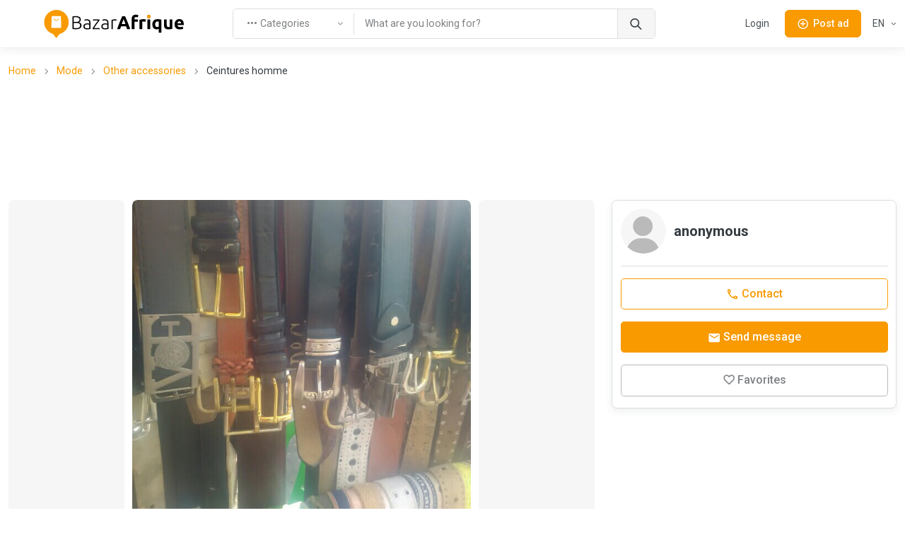

--- FILE ---
content_type: text/html; charset=utf-8
request_url: https://www.google.com/recaptcha/api2/aframe
body_size: 270
content:
<!DOCTYPE HTML><html><head><meta http-equiv="content-type" content="text/html; charset=UTF-8"></head><body><script nonce="CqhpVrWxkXHMJGHSVEO0UQ">/** Anti-fraud and anti-abuse applications only. See google.com/recaptcha */ try{var clients={'sodar':'https://pagead2.googlesyndication.com/pagead/sodar?'};window.addEventListener("message",function(a){try{if(a.source===window.parent){var b=JSON.parse(a.data);var c=clients[b['id']];if(c){var d=document.createElement('img');d.src=c+b['params']+'&rc='+(localStorage.getItem("rc::a")?sessionStorage.getItem("rc::b"):"");window.document.body.appendChild(d);sessionStorage.setItem("rc::e",parseInt(sessionStorage.getItem("rc::e")||0)+1);localStorage.setItem("rc::h",'1769138925148');}}}catch(b){}});window.parent.postMessage("_grecaptcha_ready", "*");}catch(b){}</script></body></html>

--- FILE ---
content_type: application/javascript; charset=UTF-8
request_url: https://cd.bazarafrique.com/_nuxt/7b73763.js
body_size: 3798
content:
(window.webpackJsonp=window.webpackJsonp||[]).push([[105,19,66],{518:function(M,d,t){"use strict";t.r(d);var f=function(){var s=this,r=s.$createElement,v=s._self._c||r;return v("nav",{staticClass:"mb-3 d-none d-md-block",attrs:{"aria-label":"breadcrumb"}},[v("ol",{staticClass:"breadcrumb"},s._l(s.items,function(c,l){return v("li",{key:l,staticClass:"breadcrumb-item",class:{"text-truncate w-50":l===s.items.length-1},attrs:{"aria-current":l===s.items.length-1?"page":"false"}},[c.link&&l!==s.items.length-1?v("a",{attrs:{href:c.link}},[s._v(s._s(c.title))]):[s._v(`
        `+s._s(c.title)+`
      `)]],2)}),0)])},b=[],C=t(0),$=t(149),j=C.default.extend({props:{items:{type:Array,required:!0}},methods:{getCategoryIconClass:$.a}}),R=j,p=t(5),O=Object(p.a)(R,f,b,!1,null,null,null),a=d.default=O.exports},519:function(M,d,t){"use strict";t.d(d,"a",function(){return O});var f=t(9),b=t(41),C=t(37),$=t(38),j=t(16),R=function(){function a(){Object(C.a)(this,a)}return Object($.a)(a,[{key:"getLastPendingPosts",value:function(){return j.a.get("admin/last-pending-posts")}},{key:"deletePost",value:function(r){return j.a.delete("admin/post/".concat(r))}},{key:"acceptPost",value:function(r){return j.a.put("admin/post/".concat(r,"/accept"))}}]),a}(),p=new R,O=Object(b.c)("adminPost",{state:function(){return{lastPendingPosts:[]}},getters:{},actions:{getLastPendingPosts:function(){var s=this;return new Promise(function(r,v){p.getLastPendingPosts().then(function(c){var l=c.data;s.lastPendingPosts=l,r(l)}).catch(function(c){var l=c.response;v(l.data)})})},deletePost:function(s){return new Promise(function(r,v){p.deletePost(s).then(function(){r()}).catch(function(c){var l=c.response;v(l.data)})})},acceptPost:function(s){return new Promise(function(r,v){p.acceptPost(s).then(function(){r()}).catch(function(c){var l=c.response;v(l.data)})})}}})},526:function(M,d,t){"use strict";t.r(d);var f=function(){var a=this,s=a.$createElement,r=a._self._c||s;return r("AdsBase",[r("script",{attrs:{async:"",src:"https://pagead2.googlesyndication.com/pagead/js/adsbygoogle.js?client=ca-pub-2372499842645737",crossorigin:"anonymous"}}),a._v(" "),r("ins",{staticClass:"adsbygoogle",staticStyle:{display:"block"},attrs:{"data-ad-client":"ca-pub-2372499842645737","data-ad-slot":"6280308059","data-ad-format":"auto","data-full-width-responsive":"true"}}),a._v(" "),r("script",[a._v(`
    (adsbygoogle = window.adsbygoogle || []).push({});
  `)])])},b=[],C=t(0),$=C.default.extend({}),j=$,R=t(5),p=Object(R.a)(j,f,b,!1,null,null,null),O=d.default=p.exports;installComponents(p,{AdsBase:t(509).default})},695:function(M,d,t){"use strict";t.r(d);var f=function(){var a=this,s=a.$createElement,r=a._self._c||s;return r("div",{staticClass:"card shadow-sm mb-4 user-info-card"},[r("div",{staticClass:"card-body"},[r("PostUserInfoTile",{attrs:{user:a.post.user}}),a._v(" "),r("div",{staticClass:"py-2"},[r("PostActionButtons",{attrs:{post:a.post}})],1)],1)])},b=[],C=t(0),$=C.default.extend({props:{post:{type:Object,required:!0}}}),j=$,R=t(5),p=Object(R.a)(j,f,b,!1,null,null,null),O=d.default=p.exports;installComponents(p,{PostUserInfoTile:t(532).default,PostActionButtons:t(533).default})},696:function(M,d,t){"use strict";t.r(d);var f=function(){var a=this,s=a.$createElement,r=a._self._c||s;return r("div",{staticClass:"card shadow-sm mb-4 user-info-card"},[r("div",{staticClass:"card-header"},[r("h6",{staticClass:"mb-2 mb-sm-0"},[a._v(`
      `+a._s(a.$t("post.management_title"))+`
    `)])]),a._v(" "),r("div",{staticClass:"card-body"},[r("div",{staticClass:"row g-3"},[r("div",{staticClass:"col-12"},[a.isPostDeleted?a._e():r("NuxtLink",{staticClass:"btn btn-sm btn-outline-primary d-block w-100",attrs:{to:a.localePath({name:"post-id-edit",params:{id:a.post.id}})}},[r("i",{staticClass:"ba-icon-edit"}),a._v(" "+a._s(a.$t("post.action_edit"))+`
        `)])],1),a._v(" "),r("div",{staticClass:"col-12"},[a.isPostPublished?r("NuxtLink",{staticClass:"btn btn-sm btn-outline-danger d-block w-100",attrs:{to:a.localePath({name:"account-post-id-delete",params:{id:a.post.id}})}},[r("i",{staticClass:"ba-icon-delete"}),a._v(" "+a._s(a.$t("post.action_delete"))+`
        `)]):a._e()],1)])])])},b=[],C=t(0),$=C.default.extend({props:{post:{type:Object,required:!0}},computed:{isPostPublished:function(){return this.post.status==="published"},isPostDeleted:function(){return this.post.status==="deleted"}}}),j=$,R=t(5),p=Object(R.a)(j,f,b,!1,null,null,null),O=d.default=p.exports},697:function(M,d,t){"use strict";t.r(d);var f=function(){var n=this,g=n.$createElement,i=n._self._c||g;return i("div",{staticClass:"card shadow-sm mb-4 user-info-card"},[i("div",{staticClass:"card-header"},[i("h6",{staticClass:"mb-2 mb-sm-0"},[n._v(`
      `+n._s(n.$t("post.admin_management_title"))+`
    `)])]),n._v(" "),i("div",{staticClass:"card-body"},[n.loading?i("Loading",{staticClass:"tile-loading"}):n._e(),n._v(" "),i("div",{staticClass:"row g-3"},[i("div",{staticClass:"col-12"},[i("button",{staticClass:"btn btn-sm btn-outline-danger d-block w-100",on:{click:n.onPostActionDelete}},[i("i",{staticClass:"ba-icon-delete me-2"}),n._v(" "+n._s(n.$t("dropdown.post_actions.delete_btn"))+`
        `)])]),n._v(" "),i("div",{staticClass:"col-12"},[i("button",{staticClass:"btn btn-sm btn-outline-success d-block w-100",on:{click:n.onPostActionAccept}},[i("i",{staticClass:"ba-icon-thumb-up me-2"}),n._v(" "+n._s(n.$t("dropdown.post_actions.accept_btn"))+`
        `)])])])],1)])},b=[],C=t(11),$=t(49),j=t(9),R=t(36),p=t(0),O=t(519),a=t(148),s=p.default.extend({props:{post:{type:Object,required:!0}},data:function(){return{loading:!1}},computed:{isPostPublished:function(){return this.post.status==="published"},isPostDeleted:function(){return this.post.status==="deleted"}},methods:{onPostActionDelete:function(){var g=this;return Object(C.a)(regeneratorRuntime.mark(function i(){var D,A;return regeneratorRuntime.wrap(function(e){for(;;)switch(e.prev=e.next){case 0:return D=Object(O.a)(g.$pinia),A=Object(a.a)(g.$pinia),g.loading=!0,e.prev=3,e.next=6,D.deletePost(g.post.id);case 6:return e.next=8,g.$router.push(g.localePath("admin"));case 8:e.next=13;break;case 10:e.prev=10,e.t0=e.catch(3),A.showError(g.$t("validation.request_error").toString());case 13:return e.prev=13,g.loading=!1,e.finish(13);case 16:case"end":return e.stop()}},i,null,[[3,10,13,16]])}))()},onPostActionAccept:function(){var g=this;return Object(C.a)(regeneratorRuntime.mark(function i(){var D,A;return regeneratorRuntime.wrap(function(e){for(;;)switch(e.prev=e.next){case 0:return D=Object(O.a)(g.$pinia),A=Object(a.a)(g.$pinia),g.loading=!0,e.prev=3,e.next=6,D.acceptPost(g.post.id);case 6:return e.next=8,g.$router.push(g.localePath("admin"));case 8:e.next=13;break;case 10:e.prev=10,e.t0=e.catch(3),A.showError(g.$t("validation.request_error").toString());case 13:return e.prev=13,g.loading=!1,e.finish(13);case 16:case"end":return e.stop()}},i,null,[[3,10,13,16]])}))()}}}),r=s,v=t(5),c=Object(v.a)(r,f,b,!1,null,null,null),l=d.default=c.exports;installComponents(c,{Loading:t(505).default})},703:function(M,d,t){"use strict";t.d(d,"a",function(){return s});var f=t(37),b=t(38),C=t(9),$=t.n(C),j=t(36),R=t.n(j),p=t(40),O=t.n(p),a=t(100),s=function(){function r(){Object(f.a)(this,r)}return Object(b.a)(r,null,[{key:"buildPost",value:function(c,l){if(!l)return[];var n=Object(a.a)(c.$pinia),g=n.getCategoryByCode(l.category.parentCode),i=n.getCategoryByCode(l.category.code);return[{title:c.$t("breadcrumb.home").toString(),link:c.localePath("index")},{title:g.translation.name||"",link:c.localePath({name:"category",params:{category:g.translation.slug||""}})},{title:i.translation.name||"",link:c.localePath({name:"category",params:{category:i.translation.slug||""}})},{title:l.title,link:null}]}},{key:"buildSearch",value:function(c,l){if(!l||!l.category&&!l.subCategory)return[];var n=[];return n.push({title:c.$t("breadcrumb.home").toString(),link:c.localePath("index")}),l.subCategory?(n.push({title:l.category.translation.name||"",link:c.localePath({name:"category",params:{category:l.category.translation.slug||""}})}),n.push({title:l.subCategory.translation.name||"",link:null})):n.push({title:l.category.translation.name||"",link:null}),n}}]),r}()},708:function(M,d,t){"use strict";t.d(d,"a",function(){return i}),t.d(d,"b",function(){return A});var f=t(11),b=t(49),C=t(21),$=t(18),j=t(75);function R(e){var o=(e==null?void 0:e.split("-"))||null;return o&&o.length>0?o[0]:null}var p=t(255),O=t(100),a=t(50),s=t(58);function r(e){return v.apply(this,arguments)}function v(){return v=Object(f.a)(regeneratorRuntime.mark(function e(o){var h,P,y;return regeneratorRuntime.wrap(function(m){for(;;)switch(m.prev=m.next){case 0:if(h=R(o.params.post_slug),h){m.next=4;break}return o.error({statusCode:404,message:"post id not found"}),m.abrupt("return",null);case 4:if(P=Object(p.a)(o.$pinia),y=P.currentPost,!(!y||y.id!==h)){m.next=17;break}return m.prev=7,m.next=10,P.getPost(h);case 10:y=m.sent,m.next=17;break;case 13:return m.prev=13,m.t0=m.catch(7),o.error({statusCode:404,message:m.t0.message}),m.abrupt("return",null);case 17:if(y){m.next=20;break}return o.error({statusCode:404,message:"post not found"}),m.abrupt("return",null);case 20:return m.abrupt("return",y);case 21:case"end":return m.stop()}},e,null,[[7,13]])})),v.apply(this,arguments)}function c(e){return l.apply(this,arguments)}function l(){return l=Object(f.a)(regeneratorRuntime.mark(function e(o){var h,P;return regeneratorRuntime.wrap(function(u){for(;;)switch(u.prev=u.next){case 0:return h=Object(O.a)(o.$pinia),P=null,u.prev=2,u.next=5,h.getCategoryBySlug(o.params.category);case 5:P=u.sent,u.next=12;break;case 8:return u.prev=8,u.t0=u.catch(2),o.error({statusCode:404,message:u.t0.message}),u.abrupt("return",null);case 12:if(P){u.next=15;break}return o.error({statusCode:404,message:"category not found"}),u.abrupt("return",null);case 15:return u.abrupt("return",P);case 16:case"end":return u.stop()}},e,null,[[2,8]])})),l.apply(this,arguments)}function n(e,o,h){var P,y,u,m=Object(O.a)(e.$pinia),S=m.getCategoryByCode(h.code);if(o.slug!==e.params.post_slug||((P=S==null?void 0:S.translation)===null||P===void 0?void 0:P.slug)!==e.params.category)return e.redirect(e.localePath({name:"category-post_slug",params:{category:((y=S==null?void 0:S.translation)===null||y===void 0?void 0:y.slug)||"",post_slug:o.slug}}));var B=Object(a.a)(e.$pinia),I=Object(s.a)(e.$pinia);if(B.currentCountry===null||B.currentCountry.alpha2!==o.countryAlpha2){var L=I.getCustomHost(o.countryAlpha2.toLowerCase()),U=e.localePath({name:"category-post_slug",params:{category:((u=S==null?void 0:S.translation)===null||u===void 0?void 0:u.slug)||"",post_slug:o.slug}});return e.redirect("".concat(L).concat(U))}}function g(e,o){var h,P,y=Object(a.a)(e.$pinia);if(y.currentCountry===null)return e.error({statusCode:404,message:"country not found"});var u=Object(O.a)(e.$pinia),m=u.getCategoryByCode(o.code);if(((h=m==null?void 0:m.translation)===null||h===void 0?void 0:h.slug)!==e.params.category)return e.redirect(e.localePath({name:"category",params:{category:((P=m==null?void 0:m.translation)===null||P===void 0?void 0:P.slug)||""}}))}function i(e){return D.apply(this,arguments)}function D(){return D=Object(f.a)(regeneratorRuntime.mark(function e(o){var h,P;return regeneratorRuntime.wrap(function(u){for(;;)switch(u.prev=u.next){case 0:return u.next=2,r(o);case 2:return h=u.sent,u.next=5,c(o);case 5:if(P=u.sent,!(!h||!P)){u.next=8;break}return u.abrupt("return",null);case 8:return n(o,h,P),u.abrupt("return",{post:h,category:P});case 10:case"end":return u.stop()}},e)})),D.apply(this,arguments)}function A(e){return E.apply(this,arguments)}function E(){return E=Object(f.a)(regeneratorRuntime.mark(function e(o){var h;return regeneratorRuntime.wrap(function(y){for(;;)switch(y.prev=y.next){case 0:return y.next=2,c(o);case 2:if(h=y.sent,h){y.next=5;break}return y.abrupt("return",null);case 5:return g(o,h),y.abrupt("return",h);case 7:case"end":return y.stop()}},e)})),E.apply(this,arguments)}},737:function(M,d,t){"use strict";t.r(d);var f=function(){var a=this,s=a.$createElement,r=a._self._c||s;return r("AdsBase",[r("script",{attrs:{async:"",src:"https://pagead2.googlesyndication.com/pagead/js/adsbygoogle.js?client=ca-pub-2372499842645737",crossorigin:"anonymous"}}),a._v(" "),r("ins",{staticClass:"adsbygoogle",staticStyle:{display:"inline-block",width:"1100px",height:"130px"},attrs:{"data-ad-client":"ca-pub-2372499842645737","data-ad-slot":"6946515058"}}),a._v(" "),r("script",[a._v(`
    (adsbygoogle = window.adsbygoogle || []).push({});
  `)])])},b=[],C=t(0),$=C.default.extend({}),j=$,R=t(5),p=Object(R.a)(j,f,b,!1,null,null,null),O=d.default=p.exports;installComponents(p,{AdsBase:t(509).default})},741:function(M,d,t){"use strict";t.r(d);var f=function(){var s=this,r=s.$createElement,v=s._self._c||r;return v("div",[v("PostContactCard",{attrs:{post:s.post}}),s._v(" "),s.isPostAuthor?v("PostManageCard",{attrs:{post:s.post}}):s._e(),s._v(" "),s.isAdminUser?v("PostAdminManageCard",{attrs:{post:s.post}}):s._e(),s._v(" "),v("AdsDisplayVerticalResponsive"),s._v(" "),v("AdsDisplayVerticalResponsive")],1)},b=[],C=t(0),$=t(61),j=C.default.extend({props:{post:{type:Object,required:!0}},computed:{currentUser:function(){var r=Object($.a)(this.$pinia);return r.user},isPostAuthor:function(){return this.currentUser?this.currentUser.uuid===this.post.user.uuid:!1},isAdminUser:function(){return this.currentUser?this.currentUser.isAdmin:!1}}}),R=j,p=t(5),O=Object(p.a)(R,f,b,!1,null,null,null),a=d.default=O.exports;installComponents(O,{PostContactCard:t(695).default,PostManageCard:t(696).default,PostAdminManageCard:t(697).default,AdsDisplayVerticalResponsive:t(526).default})},790:function(M,d,t){"use strict";t.r(d);var f=function(){var i=this,D=i.$createElement,A=i._self._c||D;return A("div",{staticClass:"container pt-6 pt-sm-6 my-5 my-md-6"},[A("Breadcrumb",{attrs:{items:i.breadcrumbItems}}),i._v(" "),A("AdsDisplayHorizontalLarge",{staticClass:"mt-0 mb-4"}),i._v(" "),A("div",{staticClass:"row"},[A("PostPageMainContent",{staticClass:"col-12 col-lg-8",attrs:{post:i.post,category:i.category}}),i._v(" "),A("PostPageSidebarContent",{staticClass:"col-12 col-lg-4 d-none d-lg-block",attrs:{post:i.post}})],1)],1)},b=[],C=t(11),$=t(28),j=t(51),R=t(49),p=t(0),O=t(703),a=t(708),s=t(91),r=t(248),v=p.default.extend({asyncData:function(D){return Object(C.a)(regeneratorRuntime.mark(function A(){var E;return regeneratorRuntime.wrap(function(o){for(;;)switch(o.prev=o.next){case 0:return o.next=2,Object(a.a)(D);case 2:return E=o.sent,o.abrupt("return",{post:E==null?void 0:E.post,category:E==null?void 0:E.category});case 4:case"end":return o.stop()}},A)}))()},data:function(){return{post:null,category:null}},head:function(){var D,A,E={title:(D=this.post)===null||D===void 0?void 0:D.title,description:(A=this.post)===null||A===void 0?void 0:A.description,image:this.post&&this.post.mediaCount>0?Object(r.a)(this.post.medias[0].media):null};return s.a.build(this,{meta:E})},computed:{breadcrumbItems:function(){return O.a.buildPost(this,this.post)}}}),c=v,l=t(5),n=Object(l.a)(c,f,b,!1,null,null,null),g=d.default=n.exports;installComponents(n,{Breadcrumb:t(518).default,AdsDisplayHorizontalLarge:t(737).default,PostPageMainContent:t(759).default,PostPageSidebarContent:t(741).default})}}]);


--- FILE ---
content_type: application/javascript; charset=UTF-8
request_url: https://cd.bazarafrique.com/_nuxt/8000abf.js
body_size: 5980
content:
(window.webpackJsonp=window.webpackJsonp||[]).push([[0],{701:function(T,S,o){"use strict";o.d(S,"a",function(){return l});function l(c,g){return l=Object.setPrototypeOf||function(m,p){return m.__proto__=p,m},l(c,g)}},702:function(T,S,o){var l=o(4),c=o(749),g=o(198);l({target:"Array",proto:!0},{fill:c}),g("fill")},709:function(T,S,o){"use strict";o.d(S,"a",function(){return l});function l(c){if(c===void 0)throw new ReferenceError("this hasn't been initialised - super() hasn't been called");return c}},710:function(T,S,o){"use strict";o.d(S,"a",function(){return l});function l(c){return l=Object.setPrototypeOf?Object.getPrototypeOf:function(v){return v.__proto__||Object.getPrototypeOf(v)},l(c)}},746:function(T,S,o){"use strict";o.d(S,"a",function(){return c});var l=o(701);function c(g,v){if(typeof v!="function"&&v!==null)throw new TypeError("Super expression must either be null or a function");g.prototype=Object.create(v&&v.prototype,{constructor:{value:g,writable:!0,configurable:!0}}),Object.defineProperty(g,"prototype",{writable:!1}),v&&Object(l.a)(g,v)}},747:function(T,S,o){"use strict";o.d(S,"a",function(){return g});var l=o(34),c=o(709);function g(v,m){if(m&&(Object(l.a)(m)==="object"||typeof m=="function"))return m;if(m!==void 0)throw new TypeError("Derived constructors may only return object or undefined");return Object(c.a)(v)}},748:function(T,S,o){var l=o(4);l({target:"Number",stat:!0},{isNaN:function(g){return g!=g}})},749:function(T,S,o){"use strict";var l=o(64),c=o(153),g=o(84);T.exports=function(m){for(var p=l(this),U=g(p),L=arguments.length,K=c(L>1?arguments[1]:void 0,U),P=L>2?arguments[2]:void 0,N=P===void 0?U:c(P,U);N>K;)p[K++]=m;return p}},750:function(T,S,o){var l=o(4),c=o(751);l({target:"Math",stat:!0},{sign:c})},751:function(T,S){T.exports=Math.sign||function(l){return(l=+l)==0||l!=l?l:l<0?-1:1}},752:function(T,S,o){"use strict";var l=o(42),c=o(198),g=o(64),v=o(84),m=o(48).f;l&&(m(Array.prototype,"lastIndex",{configurable:!0,get:function(){var U=g(this),L=v(U);return L==0?0:L-1}}),c("lastIndex"))},753:function(T,S,o){o(754)},754:function(T,S,o){"use strict";o(43);var l=o(4),c=o(42),g=o(355),v=o(6),m=o(45),p=o(12),U=o(262).f,L=o(52),K=o(125),P=o(31),N=o(351),V=o(352),O=o(200),X=o(263).codeAt,k=o(755),H=o(39),ye=o(109),Q=o(199),re=o(354),ie=o(70),ve=ie.set,D=ie.getterFor("URL"),Re=re.URLSearchParams,Ee=re.getState,q=v.URL,oe=v.TypeError,_=v.parseInt,Le=Math.floor,pe=Math.pow,u=p("".charAt),h=p(/./.exec),A=p([].join),y=p(1 .toString),R=p([].pop),B=p([].push),x=p("".replace),F=p([].shift),se=p("".split),W=p("".slice),$=p("".toLowerCase),fe=p([].unshift),te="Invalid authority",Z="Invalid scheme",C="Invalid host",ue="Invalid port",le=/[a-z]/i,qe=/[\d+-.a-z]/i,Ae=/\d/,_e=/^0x/i,er=/^[0-7]+$/,rr=/^\d+$/,je=/^[\da-f]+$/i,tr=/[\0\t\n\r #%/:<>?@[\\\]^|]/,nr=/[\0\t\n\r #/:<>?@[\\\]^|]/,ar=/^[\u0000-\u0020]+|[\u0000-\u0020]+$/g,ir=/[\t\n\r]/g,j,or=function(r){var i=se(r,"."),t,e,n,f,s,d,E;if(i.length&&i[i.length-1]==""&&i.length--,t=i.length,t>4)return r;for(e=[],n=0;n<t;n++){if(f=i[n],f=="")return r;if(s=10,f.length>1&&u(f,0)=="0"&&(s=h(_e,f)?16:8,f=W(f,s==8?1:2)),f==="")d=0;else{if(!h(s==10?rr:s==8?er:je,f))return r;d=_(f,s)}B(e,d)}for(n=0;n<t;n++)if(d=e[n],n==t-1){if(d>=pe(256,5-t))return null}else if(d>255)return null;for(E=R(e),n=0;n<e.length;n++)E+=e[n]*pe(256,3-n);return E},sr=function(r){var i=[0,0,0,0,0,0,0,0],t=0,e=null,n=0,f,s,d,E,w,z,a,I=function(){return u(r,n)};if(I()==":"){if(u(r,1)!=":")return;n+=2,t++,e=t}for(;I();){if(t==8)return;if(I()==":"){if(e!==null)return;n++,t++,e=t;continue}for(f=s=0;s<4&&h(je,I());)f=f*16+_(I(),16),n++,s++;if(I()=="."){if(s==0||(n-=s,t>6))return;for(d=0;I();){if(E=null,d>0)if(I()=="."&&d<4)n++;else return;if(!h(Ae,I()))return;for(;h(Ae,I());){if(w=_(I(),10),E===null)E=w;else{if(E==0)return;E=E*10+w}if(E>255)return;n++}i[t]=i[t]*256+E,d++,(d==2||d==4)&&t++}if(d!=4)return;break}else if(I()==":"){if(n++,!I())return}else if(I())return;i[t++]=f}if(e!==null)for(z=t-e,t=7;t!=0&&z>0;)a=i[t],i[t--]=i[e+z-1],i[e+--z]=a;else if(t!=8)return;return i},fr=function(r){for(var i=null,t=1,e=null,n=0,f=0;f<8;f++)r[f]!==0?(n>t&&(i=e,t=n),e=null,n=0):(e===null&&(e=f),++n);return n>t&&(i=e,t=n),i},ce=function(r){var i,t,e,n;if(typeof r=="number"){for(i=[],t=0;t<4;t++)fe(i,r%256),r=Le(r/256);return A(i,".")}else if(typeof r=="object"){for(i="",e=fr(r),t=0;t<8;t++)n&&r[t]===0||(n&&(n=!1),e===t?(i+=t?":":"::",n=!0):(i+=y(r[t],16),t<7&&(i+=":")));return"["+i+"]"}return r},ge={},Me=N({},ge,{" ":1,'"':1,"<":1,">":1,"`":1}),ze=N({},Me,{"#":1,"?":1,"{":1,"}":1}),Ie=N({},ze,{"/":1,":":1,";":1,"=":1,"@":1,"[":1,"\\":1,"]":1,"^":1,"|":1}),b=function(r,i){var t=X(r,0);return t>32&&t<127&&!P(i,r)?r:encodeURIComponent(r)},me={ftp:21,file:null,http:80,https:443,ws:80,wss:443},he=function(r,i){var t;return r.length==2&&h(le,u(r,0))&&((t=u(r,1))==":"||!i&&t=="|")},Ve=function(r){var i;return r.length>1&&he(W(r,0,2))&&(r.length==2||(i=u(r,2))==="/"||i==="\\"||i==="?"||i==="#")},ur=function(r){return r==="."||$(r)==="%2e"},lr=function(r){return r=$(r),r===".."||r==="%2e."||r===".%2e"||r==="%2e%2e"},Te={},We={},Oe={},$e={},Ye={},we={},Ge={},Je={},de={},Se={},Ue={},He={},xe={},Ne={},Ke={},Be={},ne={},Y={},Xe={},ee={},G={},De=function(r,i,t){var e=H(r),n,f,s;if(i){if(f=this.parse(e),f)throw oe(f);this.searchParams=null}else{if(t!==void 0&&(n=new De(t,!0)),f=this.parse(e,null,n),f)throw oe(f);s=Ee(new Re),s.bindURL(this),this.searchParams=s}};De.prototype={type:"URL",parse:function(r,i,t){var e=this,n=i||Te,f=0,s="",d=!1,E=!1,w=!1,z,a,I,J;for(r=H(r),i||(e.scheme="",e.username="",e.password="",e.host=null,e.port=null,e.path=[],e.query=null,e.fragment=null,e.cannotBeABaseURL=!1,r=x(r,ar,"")),r=x(r,ir,""),z=V(r);f<=z.length;){switch(a=z[f],n){case Te:if(a&&h(le,a))s+=$(a),n=We;else{if(i)return Z;n=Oe;continue}break;case We:if(a&&(h(qe,a)||a=="+"||a=="-"||a=="."))s+=$(a);else if(a==":"){if(i&&(e.isSpecial()!=P(me,s)||s=="file"&&(e.includesCredentials()||e.port!==null)||e.scheme=="file"&&!e.host))return;if(e.scheme=s,i){e.isSpecial()&&me[e.scheme]==e.port&&(e.port=null);return}s="",e.scheme=="file"?n=Ne:e.isSpecial()&&t&&t.scheme==e.scheme?n=$e:e.isSpecial()?n=Je:z[f+1]=="/"?(n=Ye,f++):(e.cannotBeABaseURL=!0,B(e.path,""),n=Xe)}else{if(i)return Z;s="",n=Oe,f=0;continue}break;case Oe:if(!t||t.cannotBeABaseURL&&a!="#")return Z;if(t.cannotBeABaseURL&&a=="#"){e.scheme=t.scheme,e.path=O(t.path),e.query=t.query,e.fragment="",e.cannotBeABaseURL=!0,n=G;break}n=t.scheme=="file"?Ne:we;continue;case $e:if(a=="/"&&z[f+1]=="/")n=de,f++;else{n=we;continue}break;case Ye:if(a=="/"){n=Se;break}else{n=Y;continue}case we:if(e.scheme=t.scheme,a==j)e.username=t.username,e.password=t.password,e.host=t.host,e.port=t.port,e.path=O(t.path),e.query=t.query;else if(a=="/"||a=="\\"&&e.isSpecial())n=Ge;else if(a=="?")e.username=t.username,e.password=t.password,e.host=t.host,e.port=t.port,e.path=O(t.path),e.query="",n=ee;else if(a=="#")e.username=t.username,e.password=t.password,e.host=t.host,e.port=t.port,e.path=O(t.path),e.query=t.query,e.fragment="",n=G;else{e.username=t.username,e.password=t.password,e.host=t.host,e.port=t.port,e.path=O(t.path),e.path.length--,n=Y;continue}break;case Ge:if(e.isSpecial()&&(a=="/"||a=="\\"))n=de;else if(a=="/")n=Se;else{e.username=t.username,e.password=t.password,e.host=t.host,e.port=t.port,n=Y;continue}break;case Je:if(n=de,a!="/"||u(s,f+1)!="/")continue;f++;break;case de:if(a!="/"&&a!="\\"){n=Se;continue}break;case Se:if(a=="@"){d&&(s="%40"+s),d=!0,I=V(s);for(var Fe=0;Fe<I.length;Fe++){var be=I[Fe];if(be==":"&&!w){w=!0;continue}var ke=b(be,Ie);w?e.password+=ke:e.username+=ke}s=""}else if(a==j||a=="/"||a=="?"||a=="#"||a=="\\"&&e.isSpecial()){if(d&&s=="")return te;f-=V(s).length+1,s="",n=Ue}else s+=a;break;case Ue:case He:if(i&&e.scheme=="file"){n=Be;continue}else if(a==":"&&!E){if(s=="")return C;if(J=e.parseHost(s),J)return J;if(s="",n=xe,i==He)return}else if(a==j||a=="/"||a=="?"||a=="#"||a=="\\"&&e.isSpecial()){if(e.isSpecial()&&s=="")return C;if(i&&s==""&&(e.includesCredentials()||e.port!==null))return;if(J=e.parseHost(s),J)return J;if(s="",n=ne,i)return;continue}else a=="["?E=!0:a=="]"&&(E=!1),s+=a;break;case xe:if(h(Ae,a))s+=a;else if(a==j||a=="/"||a=="?"||a=="#"||a=="\\"&&e.isSpecial()||i){if(s!=""){var Ce=_(s,10);if(Ce>65535)return ue;e.port=e.isSpecial()&&Ce===me[e.scheme]?null:Ce,s=""}if(i)return;n=ne;continue}else return ue;break;case Ne:if(e.scheme="file",a=="/"||a=="\\")n=Ke;else if(t&&t.scheme=="file")if(a==j)e.host=t.host,e.path=O(t.path),e.query=t.query;else if(a=="?")e.host=t.host,e.path=O(t.path),e.query="",n=ee;else if(a=="#")e.host=t.host,e.path=O(t.path),e.query=t.query,e.fragment="",n=G;else{Ve(A(O(z,f),""))||(e.host=t.host,e.path=O(t.path),e.shortenPath()),n=Y;continue}else{n=Y;continue}break;case Ke:if(a=="/"||a=="\\"){n=Be;break}t&&t.scheme=="file"&&!Ve(A(O(z,f),""))&&(he(t.path[0],!0)?B(e.path,t.path[0]):e.host=t.host),n=Y;continue;case Be:if(a==j||a=="/"||a=="\\"||a=="?"||a=="#"){if(!i&&he(s))n=Y;else if(s==""){if(e.host="",i)return;n=ne}else{if(J=e.parseHost(s),J)return J;if(e.host=="localhost"&&(e.host=""),i)return;s="",n=ne}continue}else s+=a;break;case ne:if(e.isSpecial()){if(n=Y,a!="/"&&a!="\\")continue}else if(!i&&a=="?")e.query="",n=ee;else if(!i&&a=="#")e.fragment="",n=G;else if(a!=j&&(n=Y,a!="/"))continue;break;case Y:if(a==j||a=="/"||a=="\\"&&e.isSpecial()||!i&&(a=="?"||a=="#")){if(lr(s)?(e.shortenPath(),a!="/"&&!(a=="\\"&&e.isSpecial())&&B(e.path,"")):ur(s)?a!="/"&&!(a=="\\"&&e.isSpecial())&&B(e.path,""):(e.scheme=="file"&&!e.path.length&&he(s)&&(e.host&&(e.host=""),s=u(s,0)+":"),B(e.path,s)),s="",e.scheme=="file"&&(a==j||a=="?"||a=="#"))for(;e.path.length>1&&e.path[0]==="";)F(e.path);a=="?"?(e.query="",n=ee):a=="#"&&(e.fragment="",n=G)}else s+=b(a,ze);break;case Xe:a=="?"?(e.query="",n=ee):a=="#"?(e.fragment="",n=G):a!=j&&(e.path[0]+=b(a,ge));break;case ee:!i&&a=="#"?(e.fragment="",n=G):a!=j&&(a=="'"&&e.isSpecial()?e.query+="%27":a=="#"?e.query+="%23":e.query+=b(a,ge));break;case G:a!=j&&(e.fragment+=b(a,Me));break}f++}},parseHost:function(r){var i,t,e;if(u(r,0)=="["){if(u(r,r.length-1)!="]"||(i=sr(W(r,1,-1)),!i))return C;this.host=i}else if(this.isSpecial()){if(r=k(r),h(tr,r)||(i=or(r),i===null))return C;this.host=i}else{if(h(nr,r))return C;for(i="",t=V(r),e=0;e<t.length;e++)i+=b(t[e],ge);this.host=i}},cannotHaveUsernamePasswordPort:function(){return!this.host||this.cannotBeABaseURL||this.scheme=="file"},includesCredentials:function(){return this.username!=""||this.password!=""},isSpecial:function(){return P(me,this.scheme)},shortenPath:function(){var r=this.path,i=r.length;i&&(this.scheme!="file"||i!=1||!he(r[0],!0))&&r.length--},serialize:function(){var r=this,i=r.scheme,t=r.username,e=r.password,n=r.host,f=r.port,s=r.path,d=r.query,E=r.fragment,w=i+":";return n!==null?(w+="//",r.includesCredentials()&&(w+=t+(e?":"+e:"")+"@"),w+=ce(n),f!==null&&(w+=":"+f)):i=="file"&&(w+="//"),w+=r.cannotBeABaseURL?s[0]:s.length?"/"+A(s,"/"):"",d!==null&&(w+="?"+d),E!==null&&(w+="#"+E),w},setHref:function(r){var i=this.parse(r);if(i)throw oe(i);this.searchParams.update()},getOrigin:function(){var r=this.scheme,i=this.port;if(r=="blob")try{return new ae(r.path[0]).origin}catch(t){return"null"}return r=="file"||!this.isSpecial()?"null":r+"://"+ce(this.host)+(i!==null?":"+i:"")},getProtocol:function(){return this.scheme+":"},setProtocol:function(r){this.parse(H(r)+":",Te)},getUsername:function(){return this.username},setUsername:function(r){var i=V(H(r));if(!this.cannotHaveUsernamePasswordPort()){this.username="";for(var t=0;t<i.length;t++)this.username+=b(i[t],Ie)}},getPassword:function(){return this.password},setPassword:function(r){var i=V(H(r));if(!this.cannotHaveUsernamePasswordPort()){this.password="";for(var t=0;t<i.length;t++)this.password+=b(i[t],Ie)}},getHost:function(){var r=this.host,i=this.port;return r===null?"":i===null?ce(r):ce(r)+":"+i},setHost:function(r){this.cannotBeABaseURL||this.parse(r,Ue)},getHostname:function(){var r=this.host;return r===null?"":ce(r)},setHostname:function(r){this.cannotBeABaseURL||this.parse(r,He)},getPort:function(){var r=this.port;return r===null?"":H(r)},setPort:function(r){this.cannotHaveUsernamePasswordPort()||(r=H(r),r==""?this.port=null:this.parse(r,xe))},getPathname:function(){var r=this.path;return this.cannotBeABaseURL?r[0]:r.length?"/"+A(r,"/"):""},setPathname:function(r){this.cannotBeABaseURL||(this.path=[],this.parse(r,ne))},getSearch:function(){var r=this.query;return r?"?"+r:""},setSearch:function(r){r=H(r),r==""?this.query=null:(u(r,0)=="?"&&(r=W(r,1)),this.query="",this.parse(r,ee)),this.searchParams.update()},getSearchParams:function(){return this.searchParams.facade},getHash:function(){var r=this.fragment;return r?"#"+r:""},setHash:function(r){if(r=H(r),r==""){this.fragment=null;return}u(r,0)=="#"&&(r=W(r,1)),this.fragment="",this.parse(r,G)},update:function(){this.query=this.searchParams.serialize()||null}};var ae=function(i){var t=K(this,Pe),e=Q(arguments.length,1)>1?arguments[1]:void 0,n=ve(t,new De(i,!1,e));c||(t.href=n.serialize(),t.origin=n.getOrigin(),t.protocol=n.getProtocol(),t.username=n.getUsername(),t.password=n.getPassword(),t.host=n.getHost(),t.hostname=n.getHostname(),t.port=n.getPort(),t.pathname=n.getPathname(),t.search=n.getSearch(),t.searchParams=n.getSearchParams(),t.hash=n.getHash())},Pe=ae.prototype,M=function(r,i){return{get:function(){return D(this)[r]()},set:i&&function(t){return D(this)[i](t)},configurable:!0,enumerable:!0}};if(c&&U(Pe,{href:M("serialize","setHref"),origin:M("getOrigin"),protocol:M("getProtocol","setProtocol"),username:M("getUsername","setUsername"),password:M("getPassword","setPassword"),host:M("getHost","setHost"),hostname:M("getHostname","setHostname"),port:M("getPort","setPort"),pathname:M("getPathname","setPathname"),search:M("getSearch","setSearch"),searchParams:M("getSearchParams"),hash:M("getHash","setHash")}),L(Pe,"toJSON",function(){return D(this).serialize()},{enumerable:!0}),L(Pe,"toString",function(){return D(this).serialize()},{enumerable:!0}),q){var Qe=q.createObjectURL,Ze=q.revokeObjectURL;Qe&&L(ae,"createObjectURL",m(Qe,q)),Ze&&L(ae,"revokeObjectURL",m(Ze,q))}ye(ae,"URL"),l({global:!0,forced:!g,sham:!c},{URL:ae})},755:function(T,S,o){"use strict";var l=o(6),c=o(12),g=2147483647,v=36,m=1,p=26,U=38,L=700,K=72,P=128,N="-",V=/[^\0-\u007E]/,O=/[.\u3002\uFF0E\uFF61]/g,X="Overflow: input needs wider integers to process",k=v-m,H=l.RangeError,ye=c(O.exec),Q=Math.floor,re=String.fromCharCode,ie=c("".charCodeAt),ve=c([].join),D=c([].push),Re=c("".replace),Ee=c("".split),q=c("".toLowerCase),oe=function(u){for(var h=[],A=0,y=u.length;A<y;){var R=ie(u,A++);if(R>=55296&&R<=56319&&A<y){var B=ie(u,A++);(B&64512)==56320?D(h,((R&1023)<<10)+(B&1023)+65536):(D(h,R),A--)}else D(h,R)}return h},_=function(u){return u+22+75*(u<26)},Le=function(u,h,A){var y=0;for(u=A?Q(u/L):u>>1,u+=Q(u/h);u>k*p>>1;)u=Q(u/k),y+=v;return Q(y+(k+1)*u/(u+U))},pe=function(u){var h=[];u=oe(u);var A=u.length,y=P,R=0,B=K,x,F;for(x=0;x<u.length;x++)F=u[x],F<128&&D(h,re(F));var se=h.length,W=se;for(se&&D(h,N);W<A;){var $=g;for(x=0;x<u.length;x++)F=u[x],F>=y&&F<$&&($=F);var fe=W+1;if($-y>Q((g-R)/fe))throw H(X);for(R+=($-y)*fe,y=$,x=0;x<u.length;x++){if(F=u[x],F<y&&++R>g)throw H(X);if(F==y){for(var te=R,Z=v;;){var C=Z<=B?m:Z>=B+p?p:Z-B;if(te<C)break;var ue=te-C,le=v-C;D(h,re(_(C+ue%le))),te=Q(ue/le),Z+=v}D(h,re(_(te))),B=Le(R,fe,W==se),R=0,W++}}R++,y++}return ve(h,"")};T.exports=function(u){var h=[],A=Ee(Re(q(u),O,"."),"."),y,R;for(y=0;y<A.length;y++)R=A[y],D(h,ye(V,R)?"xn--"+pe(R):R);return ve(h,".")}},760:function(T,S,o){"use strict";o.d(S,"a",function(){return p});var l=o(710),c=o(701);function g(U){return Function.toString.call(U).indexOf("[native code]")!==-1}function v(){if(typeof Reflect=="undefined"||!Reflect.construct||Reflect.construct.sham)return!1;if(typeof Proxy=="function")return!0;try{return Boolean.prototype.valueOf.call(Reflect.construct(Boolean,[],function(){})),!0}catch(U){return!1}}function m(U,L,K){return v()?m=Reflect.construct:m=function(N,V,O){var X=[null];X.push.apply(X,V);var k=Function.bind.apply(N,X),H=new k;return O&&Object(c.a)(H,O.prototype),H},m.apply(null,arguments)}function p(U){var L=typeof Map=="function"?new Map:void 0;return p=function(P){if(P===null||!g(P))return P;if(typeof P!="function")throw new TypeError("Super expression must either be null or a function");if(typeof L!="undefined"){if(L.has(P))return L.get(P);L.set(P,N)}function N(){return m(P,arguments,Object(l.a)(this).constructor)}return N.prototype=Object.create(P.prototype,{constructor:{value:N,enumerable:!1,writable:!0,configurable:!0}}),Object(c.a)(N,P)},p(U)}}}]);


--- FILE ---
content_type: application/javascript; charset=UTF-8
request_url: https://cd.bazarafrique.com/_nuxt/6b4ef8a.js
body_size: 4420
content:
(window.webpackJsonp=window.webpackJsonp||[]).push([[68,15,18,47,49,50,53,54,58,60,66,70],{505:function(M,i,a){"use strict";a.r(i);var f=function(){var n=this,e=n.$createElement,u=n._self._c||e;return u("ClientOnly",[u("div",{staticClass:"text-primary position-absolute loading bg-white bg-opacity-75"},[u("div",{staticClass:"status"},[u("span",{staticClass:"spinner-border spinner-border-sm me-2",attrs:{role:"status","aria-hidden":"true"}}),n._v(`
      `+n._s(n.$t("loading.status"))+`
    `)])])])},m=[],p=a(0),C=a(252),v=p.default.extend({name:"AppLoading"}),g=v,c=a(5),h=Object(c.a)(g,f,m,!1,null,null,null),t=i.default=h.exports},506:function(M,i,a){"use strict";var f=a(11),m=a(49),p=a.n(m),C=a(0),v=a(17),g=a(61),c=C.default.extend({props:{post:{type:Object,required:!0}},data:function(){return{isFavorite:!1}},computed:{isAuthenticated:function(){var t=Object(v.a)(this.$pinia);return t.isAuthenticated}},watch:{post:function(t){t&&(this.isFavorite=t.isFavorite)}},mounted:function(){this.post&&(this.isFavorite=this.post.isFavorite)},methods:{showAuthModal:function(){var t=Object(v.a)(this.$pinia);t.showModalAuthentication=!0},toggleFavorite:function(){var t=this;return Object(f.a)(regeneratorRuntime.mark(function n(){var e;return regeneratorRuntime.wrap(function(l){for(;;)switch(l.prev=l.next){case 0:if(t.isAuthenticated){l.next=2;break}return l.abrupt("return",t.showAuthModal());case 2:return t.isFavorite=!t.isFavorite,e=Object(g.a)(t.$pinia),l.prev=4,l.next=7,e.toggleFavoritePost(t.post.id);case 7:l.next=12;break;case 9:l.prev=9,l.t0=l.catch(4),t.isFavorite=!t.isFavorite;case 12:case"end":return l.stop()}},n,null,[[4,9]])}))()}}});i.a=c},509:function(M,i,a){"use strict";a.r(i);var f=function(){var t=this,n=t.$createElement,e=t._self._c||n;return t.appEnv==="prod"?e("div",{staticClass:"my-4 text-center"},[e("ClientOnly",[t._t("default")],2)],1):e("div",{staticClass:"my-4 text-center w-100 bg-grey-light d-flex justify-content-center align-items-center",staticStyle:{"min-height":"150px"}},[e("span",{},[t._v("ADS")])])},m=[],p=a(0),C=p.default.extend({name:"AdsBase",data:function(){return{appEnv:"prod"}}}),v=C,g=a(5),c=Object(g.a)(v,f,m,!1,null,null,null),h=i.default=c.exports},516:function(M,i,a){"use strict";a.r(i);var f=function(){var s=this,o=s.$createElement,d=s._self._c||o;return d("ModalBase",{staticClass:"fade",attrs:{"modal-id":"modalPostContacts","modal-dialog-class":["modal-md"],"modal-header-class":["border-0"],title:s.$t("post.action_contact"),"enable-header":""},model:{value:s.innerShowModal,callback:function(y){s.innerShowModal=y},expression:"innerShowModal"}},[s.contact?d("div",{staticClass:"row g-3"},[d("div",{staticClass:"col-12"},[s.contact.phone?d("a",{staticClass:"btn btn-outline-primary d-block w-100",attrs:{href:"tel:"+s.contact.phone}},[d("i",{staticClass:"ba-icon-phone"}),s._v(" "+s._s(s.contact.phone)+`
      `)]):s._e()]),s._v(" "),d("div",{staticClass:"col-12"},[s.contact.whatsapp?d("button",{staticClass:"btn btn-outline-primary d-block w-100",attrs:{type:"button"},on:{click:function(y){return s.openWhatsapp()}}},[d("i",{staticClass:"ba-icon-whatsapp"}),s._v(" "+s._s(s.contact.whatsapp)+`
      `)]):s._e()])]):s._e()])},m=[],p=a(21),C=a(9),v=a(36),g=a(18),c=a(76),h=a(0),t=a(58),n=h.default.extend({props:{contact:{type:Object,default:null},showModal:{type:Boolean,default:!1}},data:function(){return{innerShowModal:!1}},watch:{showModal:function(o){this.innerShowModal=o},innerShowModal:function(o){this.$emit("update:show-modal",o)}},mounted:function(){this.innerShowModal=this.showModal},methods:{openWhatsapp:function(){var o,d=Object(t.a)(this.$pinia),y="".concat(d.hostWithProtocol).concat(this.$route.fullPath),b=this.$t("post.content_share.description",{url:y}).toString(),A=(o=this.contact.whatsapp)===null||o===void 0?void 0:o.replace("+","");window.open("https://wa.me/".concat(A,"?text=").concat(b),"_blank")}}}),e=n,u=a(5),l=Object(u.a)(e,f,m,!1,null,null,null),r=i.default=l.exports;installComponents(l,{ModalBase:a(253).default})},517:function(M,i,a){"use strict";a.r(i);var f=function(){var t=this,n=t.$createElement,e=t._self._c||n;return e("ModalBase",{staticClass:"fade modal-post-send-message",attrs:{"modal-id":"modalPostSendMessage","modal-dialog-class":["modal-md"],"modal-header-class":["border-0"],title:t.$t("post.action_send_message"),"enable-header":""},model:{value:t.innerShowModal,callback:function(u){t.innerShowModal=u},expression:"innerShowModal"}},[e("div",{staticClass:"text-center"},[e("h3",{staticClass:"h6 fw-normal mb-5"},[t._v(`
      `+t._s(t.$t("post.send_message_modal.title",{username:t.post.user.profile.username}))+`
    `)]),t._v(" "),e("p",{staticClass:"mb-4 small text-muted"},[t._v(`
      `+t._s(t.$t("footer.download_app_description"))+`
    `)]),t._v(" "),e("ul",{staticClass:"list-inline"},[e("li",{staticClass:"list-inline-item mb-2"},[e("a",{attrs:{target:"_blank",rel:"noopener noreferrer","aria-label":t.$t("footer.download_app_aria_label_ios"),href:"https://apps.apple.com/app/apple-store/id1482649809?pt=120527380&ct=website_post&mt=8"}},[e("AppStoreBadge",{attrs:{"badge-class":"nav-link p-0 fw-normal text-light text-nowrap"}})],1)]),t._v(" "),e("li",{staticClass:"list-inline-item mb-2"},[e("a",{attrs:{target:"_blank",rel:"noopener noreferrer","aria-label":t.$t("footer.download_app_aria_label_android"),href:"https://play.google.com/store/apps/details?id=bazarafrique.app.bazarafriqueapp&utm_source=website_post"}},[e("GooglePlayBadge",{attrs:{"badge-class":"nav-link p-0 fw-normal text-light text-nowrap"}})],1)])])])])},m=[],p=a(0),C=p.default.extend({props:{post:{type:Object,required:!0},showModal:{type:Boolean,default:!1}},data:function(){return{innerShowModal:!1}},watch:{showModal:function(n){this.innerShowModal=n},innerShowModal:function(n){this.$emit("update:show-modal",n)}},mounted:function(){this.innerShowModal=this.showModal}}),v=C,g=a(5),c=Object(g.a)(v,f,m,!1,null,null,null),h=i.default=c.exports;installComponents(c,{AppStoreBadge:a(257).default,GooglePlayBadge:a(258).default,ModalBase:a(253).default})},519:function(M,i,a){"use strict";a.d(i,"a",function(){return h});var f=a(9),m=a(41),p=a(37),C=a(38),v=a(16),g=function(){function t(){Object(p.a)(this,t)}return Object(C.a)(t,[{key:"getLastPendingPosts",value:function(){return v.a.get("admin/last-pending-posts")}},{key:"deletePost",value:function(e){return v.a.delete("admin/post/".concat(e))}},{key:"acceptPost",value:function(e){return v.a.put("admin/post/".concat(e,"/accept"))}}]),t}(),c=new g,h=Object(m.c)("adminPost",{state:function(){return{lastPendingPosts:[]}},getters:{},actions:{getLastPendingPosts:function(){var n=this;return new Promise(function(e,u){c.getLastPendingPosts().then(function(l){var r=l.data;n.lastPendingPosts=r,e(r)}).catch(function(l){var r=l.response;u(r.data)})})},deletePost:function(n){return new Promise(function(e,u){c.deletePost(n).then(function(){e()}).catch(function(l){var r=l.response;u(r.data)})})},acceptPost:function(n){return new Promise(function(e,u){c.acceptPost(n).then(function(){e()}).catch(function(l){var r=l.response;u(r.data)})})}}})},526:function(M,i,a){"use strict";a.r(i);var f=function(){var t=this,n=t.$createElement,e=t._self._c||n;return e("AdsBase",[e("script",{attrs:{async:"",src:"https://pagead2.googlesyndication.com/pagead/js/adsbygoogle.js?client=ca-pub-2372499842645737",crossorigin:"anonymous"}}),t._v(" "),e("ins",{staticClass:"adsbygoogle",staticStyle:{display:"block"},attrs:{"data-ad-client":"ca-pub-2372499842645737","data-ad-slot":"6280308059","data-ad-format":"auto","data-full-width-responsive":"true"}}),t._v(" "),e("script",[t._v(`
    (adsbygoogle = window.adsbygoogle || []).push({});
  `)])])},m=[],p=a(0),C=p.default.extend({}),v=C,g=a(5),c=Object(g.a)(v,f,m,!1,null,null,null),h=i.default=c.exports;installComponents(c,{AdsBase:a(509).default})},528:function(M,i,a){"use strict";a.r(i);var f=function(){var t=this,n=t.$createElement,e=t._self._c||n;return e("button",{staticClass:"btn btn-outline-grey text-muted d-flex align-items-center justify-content-center w-100 mt-3 bg-white",attrs:{type:"button"},on:{click:function(u){return t.toggleFavorite()}}},[t.isFavorite?[e("i",{staticClass:"ba-icon-heart me-1 text-danger"}),t._v(" "+t._s(t.$t("post.remove_from_favorites"))+`
  `)]:[e("i",{staticClass:"ba-icon-heart-2 me-1"}),t._v(" "+t._s(t.$t("post.add_to_favorites"))+`
  `)]],2)},m=[],p=a(506),C=p.a.extend({}),v=C,g=a(5),c=Object(g.a)(v,f,m,!1,null,null,null),h=i.default=c.exports},532:function(M,i,a){"use strict";a.r(i);var f=function(){var e=this,u=e.$createElement,l=e._self._c||u;return e.user.uuid?l("NuxtLink",{staticClass:"d-flex align-items-center border-bottom pb-4 text-decoration-none mb-3 w-100 text-muted link-chevron-right",attrs:{to:e.localePath({name:"profile-uuid",params:{uuid:e.user.uuid}})}},[l("UserProfileImage",{attrs:{username:e.user.profile.username,image:e.user.profile.image,"img-size":64}}),e._v(" "),l("div",{staticClass:"ps-3 flex-grow-1"},[l("h5",{staticClass:"mb-0"},[e._v(`
      `+e._s(e.user.profile.username)+`
    `)]),e._v(" "),l("div",{staticClass:"small opacity-70 text-muted"},[e._v(`
      `+e._s(e.$t("post.member_since",{userCreatedAtFormatted:e.userCreatedAtFormatted}))+`
    `)]),e._v(" "),l("div",{staticClass:"small text-primary"},[e._v(`
      `+e._s(e.$tc("post.posts_count",e.user.postsUnsoldCount))+`
    `)])])],1):l("div",{staticClass:"d-flex align-items-center border-bottom pb-4 text-decoration-none mb-3 w-100 text-muted"},[l("UserProfileImage",{attrs:{username:e.user.profile.username,image:e.user.profile.image,"img-size":64}}),e._v(" "),l("div",{staticClass:"ps-3 flex-grow-1"},[l("h5",{staticClass:"mb-0"},[e._v(`
      `+e._s(e.user.profile.username)+`
    `)])])],1)},m=[],p=a(0),C=a(90),v=a(58),g=p.default.extend({props:{user:{type:Object,required:!0}},computed:{userCreatedAtFormatted:function(){var u=Object(v.a)();return this.user.createdAt?Object(C.g)(new Date(this.user.createdAt),!1,u.locale):null}}}),c=g,h=a(5),t=Object(h.a)(c,f,m,!1,null,null,null),n=i.default=t.exports;installComponents(t,{UserProfileImage:a(250).default})},533:function(M,i,a){"use strict";a.r(i);var f=function(){var r=this,s=r.$createElement,o=r._self._c||s;return o("div",[o("div",{staticClass:"row gy-2"},[o("div",{staticClass:"col-12"},[o("button",{staticClass:"btn btn-outline-primary d-block w-100",attrs:{type:"button"},on:{click:function(d){return r.showContactsModal()}}},[o("i",{staticClass:"ba-icon-phone"}),r._v(" "+r._s(r.$t("post.action_contact"))+`
      `)])]),r._v(" "),o("div",{staticClass:"col-12"},[o("button",{staticClass:"btn btn-primary d-block w-100 mt-3",attrs:{type:"button"},on:{click:function(d){return r.showSendMessageModal()}}},[o("i",{staticClass:"ba-icon-messages-2"}),r._v(" "+r._s(r.$t("post.action_send_message"))+`
      `)])]),r._v(" "),o("div",{staticClass:"col-12"},[o("PostFavoriteButton",{attrs:{post:r.post}})],1)]),r._v(" "),o("portal",[o("ModalPostContacts",{attrs:{contact:r.contact,"show-modal":r.modalPostContactsState},on:{"update:show-modal":function(d){r.modalPostContactsState=d}}}),r._v(" "),o("ModalPostSendMessage",{attrs:{post:r.post,"show-modal":r.modalPostSendMessageState},on:{"update:show-modal":function(d){r.modalPostSendMessageState=d}}})],1),r._v(" "),r.loading?o("Loading",{staticClass:"tile-loading"}):r._e()],1)},m=[],p=a(11),C=a(49),v=a(0),g=a(150),c=a(17),h=a(255),t=v.default.extend({components:{Portal:g.a},props:{post:{type:Object,required:!0}},data:function(){return{modalPostContactsState:!1,modalPostSendMessageState:!1,contact:null,loading:!1}},computed:{isAuthenticated:function(){var s=Object(c.a)(this.$pinia);return s.isAuthenticated}},methods:{showContactsModal:function(){var s=this;return Object(p.a)(regeneratorRuntime.mark(function o(){return regeneratorRuntime.wrap(function(y){for(;;)switch(y.prev=y.next){case 0:if(s.isAuthenticated){y.next=2;break}return y.abrupt("return",s.showAuthModal());case 2:if(s.contact){y.next=5;break}return y.next=5,s.fetchPostContact();case 5:s.modalPostContactsState=!0;case 6:case"end":return y.stop()}},o)}))()},fetchPostContact:function(){var s=this;return Object(p.a)(regeneratorRuntime.mark(function o(){var d;return regeneratorRuntime.wrap(function(b){for(;;)switch(b.prev=b.next){case 0:return s.loading=!0,d=Object(h.a)(s.$pinia),b.prev=2,b.next=5,d.getPostContact(s.post.id);case 5:s.contact=b.sent,b.next=10;break;case 8:b.prev=8,b.t0=b.catch(2);case 10:return b.prev=10,s.loading=!1,b.finish(10);case 13:case"end":return b.stop()}},o,null,[[2,8,10,13]])}))()},showSendMessageModal:function(){if(!this.isAuthenticated)return this.showAuthModal();this.modalPostSendMessageState=!0},showAuthModal:function(){var s=Object(c.a)(this.$pinia);s.showModalAuthentication=!0}}}),n=t,e=a(5),u=Object(e.a)(n,f,m,!1,null,null,null),l=i.default=u.exports;installComponents(u,{PostFavoriteButton:a(528).default,ModalPostContacts:a(516).default,ModalPostSendMessage:a(517).default,Loading:a(505).default})},695:function(M,i,a){"use strict";a.r(i);var f=function(){var t=this,n=t.$createElement,e=t._self._c||n;return e("div",{staticClass:"card shadow-sm mb-4 user-info-card"},[e("div",{staticClass:"card-body"},[e("PostUserInfoTile",{attrs:{user:t.post.user}}),t._v(" "),e("div",{staticClass:"py-2"},[e("PostActionButtons",{attrs:{post:t.post}})],1)],1)])},m=[],p=a(0),C=p.default.extend({props:{post:{type:Object,required:!0}}}),v=C,g=a(5),c=Object(g.a)(v,f,m,!1,null,null,null),h=i.default=c.exports;installComponents(c,{PostUserInfoTile:a(532).default,PostActionButtons:a(533).default})},696:function(M,i,a){"use strict";a.r(i);var f=function(){var t=this,n=t.$createElement,e=t._self._c||n;return e("div",{staticClass:"card shadow-sm mb-4 user-info-card"},[e("div",{staticClass:"card-header"},[e("h6",{staticClass:"mb-2 mb-sm-0"},[t._v(`
      `+t._s(t.$t("post.management_title"))+`
    `)])]),t._v(" "),e("div",{staticClass:"card-body"},[e("div",{staticClass:"row g-3"},[e("div",{staticClass:"col-12"},[t.isPostDeleted?t._e():e("NuxtLink",{staticClass:"btn btn-sm btn-outline-primary d-block w-100",attrs:{to:t.localePath({name:"post-id-edit",params:{id:t.post.id}})}},[e("i",{staticClass:"ba-icon-edit"}),t._v(" "+t._s(t.$t("post.action_edit"))+`
        `)])],1),t._v(" "),e("div",{staticClass:"col-12"},[t.isPostPublished?e("NuxtLink",{staticClass:"btn btn-sm btn-outline-danger d-block w-100",attrs:{to:t.localePath({name:"account-post-id-delete",params:{id:t.post.id}})}},[e("i",{staticClass:"ba-icon-delete"}),t._v(" "+t._s(t.$t("post.action_delete"))+`
        `)]):t._e()],1)])])])},m=[],p=a(0),C=p.default.extend({props:{post:{type:Object,required:!0}},computed:{isPostPublished:function(){return this.post.status==="published"},isPostDeleted:function(){return this.post.status==="deleted"}}}),v=C,g=a(5),c=Object(g.a)(v,f,m,!1,null,null,null),h=i.default=c.exports},697:function(M,i,a){"use strict";a.r(i);var f=function(){var s=this,o=s.$createElement,d=s._self._c||o;return d("div",{staticClass:"card shadow-sm mb-4 user-info-card"},[d("div",{staticClass:"card-header"},[d("h6",{staticClass:"mb-2 mb-sm-0"},[s._v(`
      `+s._s(s.$t("post.admin_management_title"))+`
    `)])]),s._v(" "),d("div",{staticClass:"card-body"},[s.loading?d("Loading",{staticClass:"tile-loading"}):s._e(),s._v(" "),d("div",{staticClass:"row g-3"},[d("div",{staticClass:"col-12"},[d("button",{staticClass:"btn btn-sm btn-outline-danger d-block w-100",on:{click:s.onPostActionDelete}},[d("i",{staticClass:"ba-icon-delete me-2"}),s._v(" "+s._s(s.$t("dropdown.post_actions.delete_btn"))+`
        `)])]),s._v(" "),d("div",{staticClass:"col-12"},[d("button",{staticClass:"btn btn-sm btn-outline-success d-block w-100",on:{click:s.onPostActionAccept}},[d("i",{staticClass:"ba-icon-thumb-up me-2"}),s._v(" "+s._s(s.$t("dropdown.post_actions.accept_btn"))+`
        `)])])])],1)])},m=[],p=a(11),C=a(49),v=a(9),g=a(36),c=a(0),h=a(519),t=a(148),n=c.default.extend({props:{post:{type:Object,required:!0}},data:function(){return{loading:!1}},computed:{isPostPublished:function(){return this.post.status==="published"},isPostDeleted:function(){return this.post.status==="deleted"}},methods:{onPostActionDelete:function(){var o=this;return Object(p.a)(regeneratorRuntime.mark(function d(){var y,b;return regeneratorRuntime.wrap(function(P){for(;;)switch(P.prev=P.next){case 0:return y=Object(h.a)(o.$pinia),b=Object(t.a)(o.$pinia),o.loading=!0,P.prev=3,P.next=6,y.deletePost(o.post.id);case 6:return P.next=8,o.$router.push(o.localePath("admin"));case 8:P.next=13;break;case 10:P.prev=10,P.t0=P.catch(3),b.showError(o.$t("validation.request_error").toString());case 13:return P.prev=13,o.loading=!1,P.finish(13);case 16:case"end":return P.stop()}},d,null,[[3,10,13,16]])}))()},onPostActionAccept:function(){var o=this;return Object(p.a)(regeneratorRuntime.mark(function d(){var y,b;return regeneratorRuntime.wrap(function(P){for(;;)switch(P.prev=P.next){case 0:return y=Object(h.a)(o.$pinia),b=Object(t.a)(o.$pinia),o.loading=!0,P.prev=3,P.next=6,y.acceptPost(o.post.id);case 6:return P.next=8,o.$router.push(o.localePath("admin"));case 8:P.next=13;break;case 10:P.prev=10,P.t0=P.catch(3),b.showError(o.$t("validation.request_error").toString());case 13:return P.prev=13,o.loading=!1,P.finish(13);case 16:case"end":return P.stop()}},d,null,[[3,10,13,16]])}))()}}}),e=n,u=a(5),l=Object(u.a)(e,f,m,!1,null,null,null),r=i.default=l.exports;installComponents(l,{Loading:a(505).default})},741:function(M,i,a){"use strict";a.r(i);var f=function(){var n=this,e=n.$createElement,u=n._self._c||e;return u("div",[u("PostContactCard",{attrs:{post:n.post}}),n._v(" "),n.isPostAuthor?u("PostManageCard",{attrs:{post:n.post}}):n._e(),n._v(" "),n.isAdminUser?u("PostAdminManageCard",{attrs:{post:n.post}}):n._e(),n._v(" "),u("AdsDisplayVerticalResponsive"),n._v(" "),u("AdsDisplayVerticalResponsive")],1)},m=[],p=a(0),C=a(61),v=p.default.extend({props:{post:{type:Object,required:!0}},computed:{currentUser:function(){var e=Object(C.a)(this.$pinia);return e.user},isPostAuthor:function(){return this.currentUser?this.currentUser.uuid===this.post.user.uuid:!1},isAdminUser:function(){return this.currentUser?this.currentUser.isAdmin:!1}}}),g=v,c=a(5),h=Object(c.a)(g,f,m,!1,null,null,null),t=i.default=h.exports;installComponents(h,{PostContactCard:a(695).default,PostManageCard:a(696).default,PostAdminManageCard:a(697).default,AdsDisplayVerticalResponsive:a(526).default})}}]);
